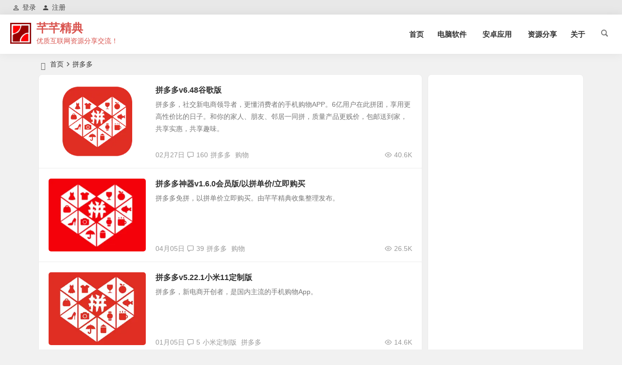

--- FILE ---
content_type: text/html; charset=UTF-8
request_url: https://myqqjd.com/tag/pinduoduo/
body_size: 10662
content:
<!DOCTYPE html>
<html lang="zh-Hans">
<head>
<meta charset="UTF-8" />
<meta name="viewport" content="width=device-width, initial-scale=1, minimum-scale=1.0, maximum-scale=1.0, user-scalable=no" />
<meta http-equiv="Cache-Control" content="no-transform" />
<meta http-equiv="Cache-Control" content="no-siteapp" />
<title>拼多多 | 芊芊精典</title>
<meta name="description" content="" />
<meta name="keywords" content="拼多多" />
<link rel="shortcut icon" href="https://myqqjd.com/wp-content/logo/favicon.ico">
<link rel="apple-touch-icon" sizes="114x114" href="https://myqqjd.com/wp-content/logo/logo-s.png" />
<link rel="pingback" href="https://myqqjd.com/xmlrpc.php">
<meta name='robots' content='max-image-preview:large' />
	<style>img:is([sizes="auto" i], [sizes^="auto," i]) { contain-intrinsic-size: 3000px 1500px }</style>
	<style id='classic-theme-styles-inline-css' type='text/css'>
/*! This file is auto-generated */
.wp-block-button__link{color:#fff;background-color:#32373c;border-radius:9999px;box-shadow:none;text-decoration:none;padding:calc(.667em + 2px) calc(1.333em + 2px);font-size:1.125em}.wp-block-file__button{background:#32373c;color:#fff;text-decoration:none}
</style>
<link rel='stylesheet' id='begin-style-css' href='https://myqqjd.com/wp-content/themes/begin/style.css?ver=2022/12/30' type='text/css' media='all' />
<link rel='stylesheet' id='be-css' href='https://myqqjd.com/wp-content/themes/begin/css/be.css?ver=2023/01/16' type='text/css' media='all' />
<link rel='stylesheet' id='dashicons-css' href='https://myqqjd.com/wp-includes/css/dashicons.min.css?ver=6.8.3' type='text/css' media='all' />
<link rel='stylesheet' id='fonts-css' href='https://myqqjd.com/wp-content/themes/begin/css/fonts/fonts.css?ver=2023/01/16' type='text/css' media='all' />
<link rel='stylesheet' id='erphpdown-css' href='https://myqqjd.com/wp-content/plugins/erphpdown/static/erphpdown.css?ver=16.1' type='text/css' media='screen' />
<link rel='stylesheet' id='epd-css' href='https://myqqjd.com/wp-content/themes/begin/erphpdown/css/epd.css?ver=2023/01/16' type='text/css' media='all' />
<link rel='stylesheet' id='epd-fonts-css' href='https://myqqjd.com/wp-content/themes/begin/erphpdown/css/icofonts/iconfont.css?ver=2023/01/16' type='text/css' media='all' />
<script type="text/javascript" src="https://myqqjd.com/wp-includes/js/jquery/jquery.min.js?ver=3.7.1" id="jquery-core-js"></script>
<script type="text/javascript" src="https://myqqjd.com/wp-includes/js/jquery/jquery-migrate.min.js?ver=3.4.1" id="jquery-migrate-js"></script>
<script type="text/javascript" src="https://myqqjd.com/wp-content/themes/begin/js/jquery.lazyload.js?ver=2023/01/16" id="lazyload-js"></script>
<style id="erphpdown-custom"></style>
<style type="text/css">.top-menu a:hover,#user-profile a:hover,.nav-search:hover,.nav-search:hover:after,#navigation-toggle:hover,.nav-mobile:hover,.nav-mobile a:hover,.single-meta a:hover,.ajax-pagination a:hover,.comment-tool a:hover,.ias-next .be,.slider-home .owl-nav,.slider-group .owl-nav,.slider-single .owl-nav,.tabs-more a:hover,.single-content p a,.single-content table a,.single-content p a:visited,a:hover,.new-icon .be, #site-nav .down-menu > .current-menu-item > a, #site-nav .down-menu > .current-post-ancestor > a, #site-nav .down-menu > li > a:hover, #site-nav .down-menu > li.sfHover > a, .sf-arrows > li > .sf-with-ul:focus:after,.sf-arrows > li:hover > .sf-with-ul:after,.sf-arrows > .sfHover > .sf-with-ul:after, #site-nav .down-menu > .current-post-ancestor > .sf-with-ul:after, #site-nav .down-menu > .current-menu-item > .sf-with-ul:after, .toc-ul-box .sup a:hover, .toc-ul-box a.active, #all-series h4, .serial-number:before, #site-nav .down-menu > li > a:hover, #site-nav .down-menu > li.behover > a {color:#d9544f;}.menu_c #site-nav .down-menu > li > a:hover,.menu_c #site-nav .down-menu > li.sfHover > a,.menu_c #site-nav .down-menu > .current-menu-item > a,.menu_c #site-nav .down-menu > .current-post-ancestor > a,.sign input[type='submit'],.entry-more a,#wp-calendar a,.page-button:hover,.new-more a:hover,.new-more-img a:hover,.owl-dots .owl-dot.active span, .owl-dots .owl-dot:hover span,.owl-carousel .owl-nav button.owl-next,.owl-carousel .owl-nav button.owl-prev,.down-doc a,.down-button a,.begin-tabs-content .tab_title.selected a:after,.group-phone a,#series-letter li,.fancybox-navigation .fancybox-button div:hover,.night .begin-tabs-content .tab_title.selected a::after,.thumbnail .cat a,.title-l,.cms-news-grid-container .marked-ico,.gw-ico i,.t-mark#site-nav .down-menu > .current-menu-item > a:hover:before, .main-nav .down-menu a:hover:before, .slide-progress, .btn-login:hover, .cms-picture-cat-title, .menu_c #site-nav .down-menu > li > a:hover, .menu_c #site-nav .down-menu > li.behover > a, .contact-form button, .slide-mail-box.active .slide-mail-btu, .menu-container-o, .apc-title-date-box, .apc-title-meta, .bea-texonomy.active {background:#d9544f;}.pretty.success input:checked + label i:before {background:#d9544f !important;}.pretty.success input:checked + label i:after, .deanmove:hover .de-button a, #apc-navigation .page-numbers.current {border:#d9544f;background:#d9544f !important;}#respond input[type='text']:focus,#respond textarea:focus,.pagination a,.pagination a:visited,.page-button,.ball-pulse > div,.new-more a,.new-more-img a,.add-link input:focus,.add-link textarea:focus,.max-num,.add-link input:focus,.add-link textarea:focus, .deanmove:hover .de-button a:before, .add-img-but:hover, .owl-dots .owl-dot:hover span:before, .owl-dots .owl-dot.active span:before, .my-gravatar-apply a, .user-profile .submit, .update-avatar {border:1px solid #d9544f;}.tab-product .tab-hd .current,.tab-area .current,.tab-title .selected{border-top:2px solid #d9544f;}.single-content h3,.single-content h4,.single-post .entry-header h1,.single-bulletin .entry-header h1,.single-video .entry-header h1,.single-tao .entry-header h1,.single-sites .entry-header h1,.single-picture .entry-header h1{border-left:5px solid #d9544f;}.all-cat a:hover, .btn-login {color:#d9544f !important;border:1px solid #d9544f !important;}.resp-vtabs .resp-tab-active:before{border-left:3px solid #d9544f !important;}.post-password-form input[type='submit']:hover,.page-links > span,.page-links a:hover span,.meta-nav:hover,#respond #submit:hover,.be_widget_cat a:hover,.widget_links a:hover,#sidebar .widget_nav_menu a:hover,#sidebar-l .widget_nav_menu a:hover,.link-all a:hover,.pagination span.current,.pagination a:hover,a.fo:hover,.tab-pagination a:hover,.widget-nav .widget_nav_menu li a:hover,.img-tab-hd .img-current,.tab-nav li a:hover,.add-link .add-link-btn:hover,#get_verify_code_btn:hover, .sidebox .userinfo a:hover, #user-profile .userinfo a:hover, .mobile-login-l a:hover, .mobile-login:hover, .mobile-login-reg a:hover,#user-profile .userinfo a.user-logout:hover {background:#d9544f;border:1px solid #d9544f;}.link-f a:hover {border:1px solid #d9544f;}.input-number {border:1px solid #d9544f;border-right: none !important;}.down a,.menu-login-btu .nav-reg a:hover, .menu-login-btu .nav-login-l a:hover, .menu-login-btu .nav-login .show-layer:hover {background:#d9544f;border: 1px solid #d9544f;}.zml-ico:hover:before,.date-new {color:#d9544f;}.site-title a {color: #d9544f;}.site-description {color: #d9544f;}a:hover, .single-content p a, .single-content table a, .single-content p a:visited, .top-menu a:hover, #user-profile a:hover, .comment-tool a:hover, .toc-ul-box .sup a:hover, .toc-ul-box a.active {color: #d9544f;}#respond input[type='text']:focus, #respond textarea:focus, .login-tab-product input:focus, .add-link input:focus, .add-link textarea:focus{border: 1px solid #d9544f}.ball-pulse > div {border: 1px solid #d9544f}.menu_c #site-nav .down-menu > .current-menu-item > a, .menu_c #site-nav .down-menu > .current-post-ancestor > a, .menu_c #site-nav .down-menu > li > a:hover, .menu_c #site-nav .down-menu > li.sfHover > a, #site-nav .down-menu > .current-menu-item > a:hover:before, .main-nav .down-menu a:hover:before, .menu_c #site-nav .down-menu > li > a:hover, .menu_c #site-nav .down-menu > li.behover > a, .menu-container-o {background: #d9544f}#site-nav .down-menu > .current-menu-item > a, #site-nav .down-menu > .current-post-ancestor > a, #site-nav .down-menu > li > a:hover, #site-nav .down-menu > li.sfHover > a, .sf-arrows > li > .sf-with-ul:focus:after,.sf-arrows > li:hover > .sf-with-ul:after,.sf-arrows > .sfHover > .sf-with-ul:after, .nav-more:hover .nav-more-i, #site-nav .down-menu > .current-post-ancestor > .sf-with-ul:after, #site-nav .down-menu > .current-menu-item > .sf-with-ul:after, .nav-search:hover:after, #navigation-toggle:hover, #site-nav .down-menu > li > a:hover, #site-nav .down-menu > li.behover > a {color:#d9544f;}.menu-login-btu .nav-reg a:hover, .menu-login-btu .nav-login-l a:hover, .menu-login-btu .nav-login .show-layer:hover{background:#d9544f;border: 1px solid #d9544f;}.pagination a,.pagination a:visited,.all-cat a:hover,.new-more a,.page-button,.max-num, .add-link input:focus, .add-link textarea:focus, .deanmove:hover .de-button a:before, .add-img-but:hover, .btn-login, .my-gravatar-apply a, .user-profile .submit, .update-avatar {border:1px solid #d9544f;}.cat-con-section{border-bottom:3px solid #d9544f;}.tab-product .tab-hd .current,.tab-area .current,.tab-title .selected{border-top:2px solid #d9544f !important;}.tabs-more a:hover,.ias-next .be,.all-cat a:hover, #all-series h4, .serial-number:before, .btn-login, .zml-ico:hover:before {color:#d9544f;}.upfile inputk, .btn-login:hover, .sign input[type='submit']{background:#d9544f !important;}.resp-vtabs .resp-tab-active:before{border-left:3px solid #d9544f !important;}.meta-nav:hover,#gallery .callbacks_here a,.orderby li a:hover,#respond #submit:hover,.login-respond,.be_widget_cat a:hover,.widget_links a:hover,#sidebar .widget_nav_menu a:hover,#sidebar-l .widget_nav_menu a:hover,#cms-widget-one .widget_nav_menu li a:hover,.tab-nav li a:hover,.pagination span.current,.pagination a:hover,.page-links > span,.page-links a:hover span,.group-tab-more a:hover,.tab-pagination a:hover,.page-button:hover, .deanmove:hover .de-button a, #get_verify_code_btn:hover, .sidebox .userinfo a:hover, #user-profile .userinfo a:hover, .mobile-login-l a:hover, .mobile-login:hover, .mobile-login-reg a:hover, #user-profile .userinfo a.user-logout:hover {background:#d9544f;border:1px solid #d9544f;}.pretty.success input:checked + label i:before, .apc-title-date-box, .apc-title-meta, .bea-texonomy.active {background:#d9544f !important;}.pretty.success input:checked + label i:after, #apc-navigation .page-numbers.current{border:#d9544f;background:#d9544f !important;}.fo:hover {background:#d9544f;border:1px solid #d9544f;}.entry-more a,.down-doc a,#series-letter li,.login-tab-product input[type='submit'],#wp-calendar a,.group-phone a,.group-more a,.new-more a:hover, .slide-progress, .contact-form button, .slide-mail-box.active .slide-mail-btu {background:#d9544f;}.link-f a:hover {border:1px solid #d9544f;}.input-number {border:1px solid #d9544f;border-right: none !important;}.down a {background:#d9544f;border: 1px solid #d9544f;}.single-post .entry-header h1, .single-content h3, .single-content h4, .single-content h2 {border-left: 5px solid #d9544f;}.like-left .sharing-box .be-btn-beshare:hover, .sharing-box .be-btn-beshare:hover {background: #d9544f;border: 1px solid #d9544f;}/** img**/
.single-content p img{margin: 0 auto;}
/** bj**/
.entry-header h2 b {
    color: #d9544f;
}</style><link rel="icon" href="https://myqqjd.com/wp-content/uploads/2020/07/cropped-favicon2-32x32.png" sizes="32x32" />
<link rel="icon" href="https://myqqjd.com/wp-content/uploads/2020/07/cropped-favicon2-192x192.png" sizes="192x192" />
<link rel="apple-touch-icon" href="https://myqqjd.com/wp-content/uploads/2020/07/cropped-favicon2-180x180.png" />
<meta name="msapplication-TileImage" content="https://myqqjd.com/wp-content/uploads/2020/07/cropped-favicon2-270x270.png" />
<script async src="https://pagead2.googlesyndication.com/pagead/js/adsbygoogle.js?client=ca-pub-6205832657303799"
     crossorigin="anonymous"></script><script>
var _hmt = _hmt || [];
(function() {
  var hm = document.createElement("script");
  hm.src = "https://hm.baidu.com/hm.js?5d800575fd72d8defb537d172991aa4e";
  var s = document.getElementsByTagName("script")[0]; 
  s.parentNode.insertBefore(hm, s);
})();
</script>
<!-- Google tag (gtag.js) -->
<script async src="https://www.googletagmanager.com/gtag/js?id=G-RW00Z4HLFJ"></script>
<script>
  window.dataLayer = window.dataLayer || [];
  function gtag(){dataLayer.push(arguments);}
  gtag('js', new Date());

  gtag('config', 'G-RW00Z4HLFJ');
</script></head>
<body class="archive tag tag-pinduoduo tag-3349 wp-theme-begin" ontouchstart="">
<div id="page" class="hfeed site">
	<header id="masthead" class="site-header da site-header-s nav-extend">
	<div id="header-main" class="header-main top-nav-show">
				<nav id="header-top" class="header-top dah nav-glass">
			<div class="nav-top dah">
			<div id="user-profile">
							
	
	<div class="login-reg login-admin">
									<div class="nav-set">
				 	<div class="nav-login">
						<div class="show-layer bgt" data-show-layer="login-layer" role="button"><i class="be be-personoutline"></i>登录</div>
					</div>
				</div>
					
					<div class="nav-set">
				 <div class="nav-reg nav-reg-no">
					<a class="hz" href="/registered.html"><i class="be be-timerauto"></i>注册</a>
				</div>
				<div class="clear"></div>
			</div>
			</div>
</div>
	
	<div class="nav-menu-top dah">
			</div>
</div>
		</nav>
				<div id="menu-container" class="da menu-glass">
			<div id="navigation-top" class="bgt menu_c">
																				<span class="nav-search"></span>
																		<div class="logo-sites logo-txt">
												<p class="site-title">
						<a href="https://myqqjd.com/">
			<span class="logo-small"><img src="https://myqqjd.com/wp-content/logo/logo-s.png" alt="芊芊精典" /></span>
			芊芊精典		</a>
	
	
			</p>

								<p class="site-description clear-small">优质互联网资源分享交流！</p>
								</div>

									<div id="site-nav-wrap" class="site-nav-wrap-right">
									<div id="sidr-close">
						<div class="toggle-sidr-close bgt"><span class="sidr-close-ico bgt"></span></div>
												<div class="mobile-login-but bkxy">
				<div class="mobile-login-author-back"><img src="https://myqqjd.com/wp-content/uploads/2023/02/2023021916425180.jpg" alt="bj"/></div>
									<span class="mobile-login bk show-layer" data-show-layer="login-layer" role="button">登录</span>
													 <span class="mobile-login-reg"><a class="hz bk" href="/registered.html">注册</a></span>
				 			</div>
								</div>
					<nav id="site-nav" class="main-nav nav-ace">
									<div id="navigation-toggle" class="menu-but bars"><div class="menu-but-box"><div class="heng"></div></div></div>
	
		<div class="menu-%e9%a6%96%e9%a1%b5-container"><ul id="menu-%e9%a6%96%e9%a1%b5" class="down-menu nav-menu"><li id="menu-item-1267" class="menu-item menu-item-type-custom menu-item-object-custom menu-item-home menu-item-1267"><a href="https://myqqjd.com/">首页</a></li>
<li id="menu-item-1248" class="menu-item menu-item-type-taxonomy menu-item-object-category menu-item-has-children menu-item-1248"><a href="https://myqqjd.com/software/">电脑软件</a>
<ul class="sub-menu">
	<li id="menu-item-47257" class="menu-item menu-item-type-custom menu-item-object-custom menu-item-47257"><a href="https://myqqjd.com/35713.html">微软原版系统</a></li>
	<li id="menu-item-47255" class="menu-item menu-item-type-taxonomy menu-item-object-category menu-item-47255"><a href="https://myqqjd.com/software/windown-11/">Windown 11</a></li>
	<li id="menu-item-47300" class="menu-item menu-item-type-taxonomy menu-item-object-category menu-item-47300"><a href="https://myqqjd.com/software/windown-10/">Windown 10</a></li>
	<li id="menu-item-60528" class="menu-item menu-item-type-taxonomy menu-item-object-category menu-item-60528"><a href="https://myqqjd.com/software/windows7/">Windows 7</a></li>
	<li id="menu-item-47258" class="menu-item menu-item-type-taxonomy menu-item-object-category menu-item-47258"><a href="https://myqqjd.com/software/pe-system/">WinPe</a></li>
</ul>
</li>
<li id="menu-item-1246" class="menu-item menu-item-type-taxonomy menu-item-object-category menu-item-has-children menu-item-1246"><a href="https://myqqjd.com/android/">安卓应用</a>
<ul class="sub-menu">
	<li id="menu-item-38595" class="menu-item menu-item-type-taxonomy menu-item-object-category menu-item-38595"><a href="https://myqqjd.com/android/dshz/">电视盒子</a></li>
	<li id="menu-item-38596" class="menu-item menu-item-type-taxonomy menu-item-object-category menu-item-38596"><a href="https://myqqjd.com/android/mfys/">免费影视</a></li>
	<li id="menu-item-38594" class="menu-item menu-item-type-taxonomy menu-item-object-category menu-item-38594"><a href="https://myqqjd.com/android/azyx/">安卓游戏</a></li>
</ul>
</li>
<li id="menu-item-1247" class="menu-item menu-item-type-taxonomy menu-item-object-category menu-item-1247"><a href="https://myqqjd.com/mixed/">资源分享</a></li>
<li id="menu-item-1512" class="menu-item menu-item-type-post_type menu-item-object-page menu-item-1512"><a href="https://myqqjd.com/message-book.html">关于</a></li>
</ul></div>
<div id="overlay"></div>
					</nav>
				</div>

								<div class="clear"></div>
			</div>
		</div>
	</div>
	</header>
<div id="search-main" class="da">
	<div class="off-search-a"></div>
	<div class="search-wrap bgt fadeInDown animated">
		<ul class="search-tabs"> 
			<li class="searchwp"><a href=".search-wp">站内</a></li>			<li class="searchbaidu"><a href=".search-baidu">百度</a></li>			<li class="searchgoogle"><a href=".search-google">谷歌</a></li>			<li class="searchbing"><a href=".search-bing">必应</a></li>						<li class="search360"><a href=".search-360">360</a></li>		</ul>
		<div class="clear"></div>
					<div class="search-wp tab-search searchbar da">
							<form method="get" id="searchform-so" autocomplete="off" action="https://myqqjd.com/">
					<span class="search-input">
						<input type="text" value="" name="s" id="so" class="bk dah search-focus wp-input" placeholder="输入关键字" required />
						<button type="submit" id="searchsubmit-so" class="bk da"><i class="be be-search"></i></button>
					</span>
										<div class="clear"></div>
				</form>
						</div>
		
				<div class="search-baidu tab-search searchbar da">
			<script>
			function g(formname) {
				var url = "https://www.baidu.com/baidu";
				if (formname.s[1].checked) {
					formname.ct.value = "2097152";
				} else {
					formname.ct.value = "0";
				}
				formname.action = url;
				return true;
			}
			</script>
			<form name="f1" onsubmit="return g(this)" target="_blank" autocomplete="off">
				<span class="search-input">
					<input name=word class="swap_value bk dah search-focus baidu-input" placeholder="百度一下" name="q" />
					<input name=tn type=hidden value="bds" />
					<input name=cl type=hidden value="3" />
					<input name=ct type=hidden />
					<input name=si type=hidden value="myqqjd.com" />
					<button type="submit" id="searchbaidu" class="search-close bk da"><i class="be be-baidu"></i></button>
					<input name=s class="choose" type=radio />
					<input name=s class="choose" type=radio checked />
				</span>
			</form>
		</div>
		
					<div class="search-google tab-search searchbar da">
				<form method="get" id="searchform" action="https://cse.google.com/cse" target="_blank" autocomplete="off">
					<span class="search-input">
						<input type="text" value="" name="q" id="s" class="bk dah search-focus google-input" placeholder="Google" />
						<input type="hidden" name="cx" value="fe4fc2fcd350263f6" />
						<input type="hidden" name="ie" value="UTF-8" />
						<button type="submit" id="searchsubmit" class="search-close bk da"><i class="cx cx-google"></i></button>
					</span>
				</form>
			</div>
		
				<div class="search-bing tab-search searchbar da">
			<form method="get" id="searchform" action="https://www.bing.com/search" target="_blank" autocomplete="off" >
				<span class="search-input">
					<input type="text" value="" name="q" id="s" class="bk dah search-focus bing-input" placeholder="Bing" />
					<input type="hidden" name="q1" value="site:myqqjd.com">
					<button type="submit" id="searchsubmit" class="bk da"><i class="cx cx-bing"></i></button>
				</span>
			</form>
		</div>
		
				<div class="search-360 tab-search searchbar da">
			<form action="https://www.so.com/s" target="_blank" id="so360form" autocomplete="off">
				<span class="search-input">
					<input type="text" placeholder="360搜索" name="q" id="so360_keyword" class="bk dah search-focus input-360">
					<button type="submit" id="so360_submit" class="search-close bk da"><i class="cx cx-liu"></i></button>
					<input type="hidden" name="ie" value="utf-8">
					<input type="hidden" name="src" value="zz_myqqjd.com">
					<input type="hidden" name="site" value="myqqjd.com">
					<input type="hidden" name="rg" value="1">
					<input type="hidden" name="inurl" value="">
				</span>
			</form>
		</div>
		
				<div class="clear"></div>

				<nav class="search-nav hz">
			<h4 class="hz"><i class="be be-star"></i>搜索热点</h4>
			<div class="clear"></div>
			<div class="menu-%e6%90%9c%e7%b4%a2%e6%8e%a8%e8%8d%90-container"><ul id="menu-%e6%90%9c%e7%b4%a2%e6%8e%a8%e8%8d%90" class="search-menu"><li id="menu-item-47230" class="menu-item menu-item-type-taxonomy menu-item-object-category menu-item-47230"><a href="https://myqqjd.com/android/azyx/">安卓游戏</a></li>
<li id="menu-item-47232" class="menu-item menu-item-type-custom menu-item-object-custom menu-item-47232"><a href="https://myqqjd.com/links.html">网址分享</a></li>
<li id="menu-item-47234" class="menu-item menu-item-type-taxonomy menu-item-object-category menu-item-47234"><a href="https://myqqjd.com/mixed/">资源分享</a></li>
<li id="menu-item-47238" class="menu-item menu-item-type-taxonomy menu-item-object-category menu-item-47238"><a href="https://myqqjd.com/android/">安卓应用</a></li>
<li id="menu-item-47236" class="menu-item menu-item-type-custom menu-item-object-custom menu-item-47236"><a href="https://myqqjd.com/35713.html">微软原生系统</a></li>
<li id="menu-item-47239" class="menu-item menu-item-type-taxonomy menu-item-object-post_tag menu-item-47239"><a href="https://myqqjd.com/tag/activatetool/">激活工具</a></li>
<li id="menu-item-47233" class="menu-item menu-item-type-taxonomy menu-item-object-category menu-item-47233"><a href="https://myqqjd.com/software/">电脑软件</a></li>
<li id="menu-item-47231" class="menu-item menu-item-type-taxonomy menu-item-object-category menu-item-47231"><a href="https://myqqjd.com/android/mfys/">免费影视</a></li>
<li id="menu-item-47487" class="menu-item menu-item-type-taxonomy menu-item-object-category menu-item-47487"><a href="https://myqqjd.com/software/pe-system/">WinPe</a></li>
<li id="menu-item-47488" class="menu-item menu-item-type-taxonomy menu-item-object-category menu-item-47488"><a href="https://myqqjd.com/software/windown-10/">Windown 10</a></li>
<li id="menu-item-47489" class="menu-item menu-item-type-taxonomy menu-item-object-category menu-item-47489"><a href="https://myqqjd.com/software/windown-11/">Windown 11</a></li>
<li id="menu-item-47229" class="menu-item menu-item-type-taxonomy menu-item-object-category menu-item-47229"><a href="https://myqqjd.com/android/dshz/">电视盒子</a></li>
</ul></div>		</nav>
				<div class="clear"></div>
	</div>
	<div class="off-search-b">
		<div class="clear"></div>
	</div>
	<div class="off-search dah fadeInDown animated"></div>
</div>	<nav class="bread">
		<div class="be-bread">
			<div class="breadcrumb"><span class="seat"></span><span class="home-text"><a href="https://myqqjd.com/" rel="bookmark">首页</a></span><span class="home-text"><i class="be be-arrowright"></i></span><span class="current">拼多多</span></div>		</div>
	</nav>
		
			
	






	
	<div id="content" class="site-content site-no-roll">
		
<section id="primary" class="content-area">
	<main id="main" class="be-main site-main domargin" role="main">
					
		
		
					<article id="post-20699" data-aos=fade-up class="ms bk doclose scl post-20699 post type-post status-publish format-standard hentry category-android tag-pinduoduo tag-shopping yphr">
	
					<figure class="thumbnail">
				<a class="sc" rel="external nofollow" href="https://myqqjd.com/20699.html"><img src="https://myqqjd.com/wp-content/uploads/2022/11/2022112912225939.png" alt="拼多多v6.48谷歌版" width="280" height="210" /></a>				<span class="cat cat-roll merge-cat"><a href="https://myqqjd.com/android/">安卓应用</a></span>
			</figure>
		
		<header class="entry-header entry-header-c">
					<h2 class="entry-title"><a href="https://myqqjd.com/20699.html" rel="bookmark">拼多多v6.48谷歌版</a></h2>			</header>

	<div class="entry-content">
					<div class="archive-content">
				拼多多，社交新电商领导者，更懂消费者的手机购物APP。6亿用户在此拼团，享用更高性价比的日子。和你的家人、朋友、邻居一同拼，质量产品更贱价，包邮送到家，共享实惠，共享趣味。			</div>
			<div class="clear"></div>
													<span class="entry-meta lbm vr">
					<span class="date"><time datetime="2023-02-27 14:55:02">02月27日</time></span><span class="views"><i class="be be-eye ri"></i>40.6K</span><span class="comment"><a href="https://myqqjd.com/20699.html#comments"><i class="be be-speechbubble ri"></i>160</a></span><span class="post-tag"><a href="https://myqqjd.com/tag/pinduoduo/" class="tag-cloud-link tag-link-3349 tag-link-position-1" style="font-size: 14px;">拼多多</a>
<a href="https://myqqjd.com/tag/shopping/" class="tag-cloud-link tag-link-2164 tag-link-position-2" style="font-size: 14px;">购物</a></span>				</span>
			
				<div class="clear"></div>
	</div>

								</article>


			
					<article id="post-17256" data-aos=fade-up class="ms bk doclose scl post-17256 post type-post status-publish format-standard hentry category-android tag-pinduoduo tag-shopping yphr">
	
					<figure class="thumbnail">
				<a class="sc" rel="external nofollow" href="https://myqqjd.com/17256.html"><img src="https://myqqjd.com/wp-content/uploads/2020/03/3242424-4.png" alt="拼多多神器v1.6.0会员版/以拼单价/立即购买" width="280" height="210" /></a>				<span class="cat cat-roll merge-cat"><a href="https://myqqjd.com/android/">安卓应用</a></span>
			</figure>
		
		<header class="entry-header entry-header-c">
					<h2 class="entry-title"><a href="https://myqqjd.com/17256.html" rel="bookmark">拼多多神器v1.6.0会员版/以拼单价/立即购买</a></h2>			</header>

	<div class="entry-content">
					<div class="archive-content">
				拼多多免拼，以拼单价立即购买。由芊芊精典收集整理发布。			</div>
			<div class="clear"></div>
													<span class="entry-meta lbm vr">
					<span class="date"><time datetime="2021-04-05 17:21:10">04月05日</time></span><span class="views"><i class="be be-eye ri"></i>26.5K</span><span class="comment"><a href="https://myqqjd.com/17256.html#comments"><i class="be be-speechbubble ri"></i>39</a></span><span class="post-tag"><a href="https://myqqjd.com/tag/pinduoduo/" class="tag-cloud-link tag-link-3349 tag-link-position-1" style="font-size: 14px;">拼多多</a>
<a href="https://myqqjd.com/tag/shopping/" class="tag-cloud-link tag-link-2164 tag-link-position-2" style="font-size: 14px;">购物</a></span>				</span>
			
				<div class="clear"></div>
	</div>

								</article>


			
					<article id="post-26704" data-aos=fade-up class="ms bk doclose scl post-26704 post type-post status-publish format-standard hentry category-android tag-xiaomicustomizededition tag-pinduoduo yphr">
	
					<figure class="thumbnail">
				<a class="sc" rel="external nofollow" href="https://myqqjd.com/26704.html"><img src="https://myqqjd.com/wp-content/uploads/2021/01/20210105084727996.png" alt="拼多多v5.22.1小米11定制版" width="280" height="210" /></a>				<span class="cat cat-roll merge-cat"><a href="https://myqqjd.com/android/">安卓应用</a></span>
			</figure>
		
		<header class="entry-header entry-header-c">
					<h2 class="entry-title"><a href="https://myqqjd.com/26704.html" rel="bookmark">拼多多v5.22.1小米11定制版</a></h2>			</header>

	<div class="entry-content">
					<div class="archive-content">
				拼多多，新电商开创者，是国内主流的手机购物App。			</div>
			<div class="clear"></div>
													<span class="entry-meta lbm vr">
					<span class="date"><time datetime="2021-01-05 16:47:54">01月05日</time></span><span class="views"><i class="be be-eye ri"></i>14.6K</span><span class="comment"><a href="https://myqqjd.com/26704.html#comments"><i class="be be-speechbubble ri"></i>5</a></span><span class="post-tag"><a href="https://myqqjd.com/tag/xiaomicustomizededition/" class="tag-cloud-link tag-link-3353 tag-link-position-1" style="font-size: 14px;">小米定制版</a>
<a href="https://myqqjd.com/tag/pinduoduo/" class="tag-cloud-link tag-link-3349 tag-link-position-2" style="font-size: 14px;">拼多多</a></span>				</span>
			
				<div class="clear"></div>
	</div>

								</article>


			
		
		
	</main><!-- .site-main -->

	<div class="pagenav-clear"><div class="turn turn-normal"><div class="clear"></div></div></div>

</section><!-- .content-area -->

<div id="sidebar" class="widget-area all-sidebar">

	
	
			<aside id="php_text-17" class="widget php_text ms bk" data-aos="fade-up"><div class="textwidget widget-text"><div align="center">
<ins class="adsbygoogle"
     style="display:block"
     data-ad-client="ca-pub-6205832657303799"
     data-ad-slot="7525283523"
     data-ad-format="vertical"
     data-full-width-responsive="true"></ins>
<script>
     (adsbygoogle = window.adsbygoogle || []).push({});
</script>
</div></div><div class="clear"></div></aside><aside id="new_cat-3" class="widget new_cat ms bk" data-aos="fade-up"><h3 class="widget-title bkx da"><span class="title-i"><span></span><span></span><span></span><span></span></span>最新文章</h3>

<div class="post_cat">
	<ul>
							<li class="only-title">
								<a class="srm get-icon" href="https://myqqjd.com/38616.html" rel="bookmark">全剧得v1.4.6去广告解锁会员版</a>			</li>
									<li class="only-title">
								<a class="srm get-icon" href="https://myqqjd.com/75025.html" rel="bookmark">地铁通-MetroMan v16.6.2去广告版</a>			</li>
									<li class="only-title">
								<a class="srm get-icon" href="https://myqqjd.com/77369.html" rel="bookmark">豚豚剧-v1.0.1.9去广告纯净版影视追剧App</a>			</li>
									<li class="only-title">
								<a class="srm get-icon" href="https://myqqjd.com/66132.html" rel="bookmark">稀饭动漫_v5.2.1去广告纯净版/免费动漫追番</a>			</li>
									<li class="only-title">
								<a class="srm get-icon" href="https://myqqjd.com/81622.html" rel="bookmark">爱影视(爱电影)v2.2.9 去广告纯净版-影视追剧免费看</a>			</li>
									<li class="only-title">
								<a class="srm get-icon" href="https://myqqjd.com/45148.html" rel="bookmark">次元城动漫v5.2.1去广告版/追番利器</a>			</li>
									<li class="only-title">
								<a class="srm get-icon" href="https://myqqjd.com/38190.html" rel="bookmark">橘汁视频v3.0.1.9 / 橘子视频v4.2.6去广告纯净免费版</a>			</li>
									<li class="only-title">
								<a class="srm get-icon" href="https://myqqjd.com/37211.html" rel="bookmark">微博v16.1.3-内置微博猪手2.5.2-343模块</a>			</li>
									<li class="only-title">
								<a class="srm get-icon" href="https://myqqjd.com/81612.html" rel="bookmark">一叶日记v2.19.0解锁VIP会员版-简洁方便的日记便签记事本</a>			</li>
									<li class="only-title">
								<a class="srm get-icon" href="https://myqqjd.com/4777.html" rel="bookmark">玩美彩妆YouCam Makeup v6.40.0高级版</a>			</li>
							</ul>
</div>

<div class="clear"></div></aside>	</div>

<div class="clear"></div>	</div>
	<div class="clear"></div>
					<div id="footer-widget-box" class="footer-site-widget">
			<div class="footer-widget bgt footer-widget-3">
			<div class="footer-widget-item">
				<aside id="nav_menu-3" class="widget widget_nav_menu" data-aos="fade-up"><h3 class="widget-title bkx da"><span class="s-icon"></span>导航</h3><div class="menu-%e9%a1%b5%e8%84%9a%e5%ba%95%e9%83%a8%e5%af%bc%e8%88%aa%e8%8f%9c%e5%8d%95-container"><ul id="menu-%e9%a1%b5%e8%84%9a%e5%ba%95%e9%83%a8%e5%af%bc%e8%88%aa%e8%8f%9c%e5%8d%95" class="menu"><li id="menu-item-43697" class="menu-item menu-item-type-post_type menu-item-object-post menu-item-43697"><a target="_blank" href="https://myqqjd.com/16749.html">Chrome</a></li>
<li id="menu-item-43698" class="menu-item menu-item-type-post_type menu-item-object-page menu-item-43698"><a target="_blank" href="https://myqqjd.com/downhelp.html">下载帮助</a></li>
<li id="menu-item-64201" class="menu-item menu-item-type-custom menu-item-object-custom menu-item-64201"><a href="https://myqqjd.com/sitemap.xml">网站地图</a></li>
<li id="menu-item-43700" class="menu-item menu-item-type-post_type menu-item-object-page menu-item-43700"><a target="_blank" href="https://myqqjd.com/links.html">网址收藏</a></li>
<li id="menu-item-47137" class="menu-item menu-item-type-post_type menu-item-object-post menu-item-47137"><a target="_blank" href="https://myqqjd.com/35713.html">Win系统下载</a></li>
</ul></div><div class="clear"></div></aside><aside id="php_text-6" class="widget php_text" data-aos="fade-up"><h3 class="widget-title bkx da"><span class="s-icon"></span><span class="title-i"><span></span><span></span><span></span><span></span></span>免责声明</h3><div class="textwidget widget-text">本站为非营利性网站。所发布的一切软件仅限用于学习和研究目的，不得用于商业或非法用途，否则，一切后果请自负。版权争议与本站无关。您必须在下载后的24小时内，从您的设备中彻底删除上述内容。若您需要非免费软件或服务，请购买正版授权合法使用。若侵犯您权益，请提供版权资料<span style="color: #999999;"><a style="text-decoration: none; color: #999999;" href="mailto:myqqjd@qq.com" target="_blank">联系我们</a>。</div><div class="clear"></div></aside>			</div>
						<div class="clear"></div>
		</div>
</div>
	<footer id="colophon" class="site-footer bgt" role="contentinfo">
		<div class="site-info">
			<div class="site-copyright">
				<p style="text-align: center;"><span style="color: #999999; font-size: 10pt;">Copyright © 芊芊精典.2018  <a style="color: #999999;" href="https://beian.miit.gov.cn/" target="_blank" rel="nofollow">蜀ICP备18007571号-1</a></span></p>			</div>
			<div class="add-info">
								<div class="clear"></div>
											</div>

				</div>
				<div class="login-overlay" id="login-layer">
	<div id="login" class="fadeInZoom animated bgt">
			<div class="login-reg-box">
		<div class="reg-main dah wp-login-reg-main">
							<div class="reg-sign sign">
																	<div class="reg-content-box reg-sign-flex reg-sign-flex-l">
													<div class="reg-sign-glass"></div>
							<div class="reg-content-sign bgt">
								<div class="template-reg-logo bgt"><img class="bgt" src="https://myqqjd.com/wp-content/logo/logo-s.png" alt="芊芊精典"></div>								<div class="clear"></div>
								<div class="user-login-t-box bgt">
																			<h4 class="user-login-t register-box bgt conceal">加入我们</h4>
																		<h4 class="user-login-t login-box bgt">立即登录</h4>
																			<h4 class="user-login-t forget-box bgt conceal">找回密码</h4>
																		<div class="clear"></div>
								</div>
								<div class="reg-content bgt">
									<p>一、注册名不要包含中文，登录后可修改</p>
二、邮箱是您找回密码的唯一途径</p></p>
								</div>
								<div class="signature fd bgt">芊芊精典™</div>
							</div>
							<div class="clear"></div>
						</div>

						<div class="zml-register reg-sign-flex reg-sign-flex-r da">
															<div class="user-login-box register-box conceal">
										<form class="zml-register-form" action="" autocomplete="off" method="post">
		<div>
			<div class="zml-username zml-ico">
				<input type="text" name="user_login" class="user_name input-control dah bk" size="20" required="required" placeholder="用户名不能包含中文" onfocus="this.placeholder=''" onblur="this.placeholder='用户名不能包含中文*'" />
			</div>
			<div class="zml-email zml-ico">
				<input type="text" name="user_email" class="user_email input-control dah bk" size="25" required="required" placeholder="邮箱" onfocus="this.placeholder=''" onblur="this.placeholder='邮箱 *'" />
			</div>
			
<div class="pass-input zml-ico">
	<div class="togglepass"><i class="be be-eye"></i></div>
	<input class="user_pwd1 input dah bk" type="password" size="25" value="" name="user_pass" placeholder="密码" onfocus="this.placeholder=''" onblur="this.placeholder='密码'" autocomplete="off" />
</div>
<div class="pass-input pass2-input zml-ico">
	<div class="togglepass"><i class="be be-eye"></i></div>
	<input class="user_pwd2 input dah bk" type="password" size="25" value="" name="user_pass2" placeholder="重复密码" onfocus="this.placeholder=''" onblur="this.placeholder='重复密码'" autocomplete="off" />
</div>


<input type="hidden" name="module" value="910207"/>
<input type="hidden" name="timestamp" value="1769955334"/>
<input type="hidden" name="spam_check" value="91567b60ddd6150db1d4fce24003360b"/>
	<div class="invitation-box zml-ico">
	<input name="be_invitation_code" type="text" id="be_invitation_code" class="be_invitation_code input dah bk" style="text-transform: uppercase" required="required" placeholder="邀请码" onfocus="this.placeholder=''" onblur="this.placeholder='邀请码'" />

	<div class="to-code dah"><a href="https://my.wwwwqq.com//details/3EB6189E" target="_blank"><span style="color: #ff0000;">获取注册邀请码</span></a></div></div>						<div class="submit zml-submit-button">
				<input type="submit" name="wp-submit" class="button-primary" value="注册" tabindex="100" />
				<div class="zml-status"></div>
			</div>
			<input type="hidden" name="login-ajax" value="register" />
			<div class="zml-register-tip">注册信息通过邮箱发给您</div>
		</div>
	</form>
									<div class="reg-login-but be-reg-btu bk">登录</div>
									<div class="clear"></div>
								</div>
							
							<div class="user-login-box login-box">
									<form class="zml-form" action="" method="post">
		<div class="zml-username">
			<div class="zml-username-input zml-ico">
				<input class="input-control dah bk" type="text" name="log" placeholder="用户名" onfocus="this.placeholder=''" onblur="this.placeholder='用户名'" />
			</div>
		</div>
		<div class="zml-password">
			<div class="zml-password-label pass-input">
				<div class="togglepass"><i class="be be-eye"></i></div>
			</div>
			<div class="zml-password-input zml-ico">
				<input class="login-pass input-control dah bk" type="password" name="pwd" placeholder="密码" onfocus="this.placeholder=''" onblur="this.placeholder='密码'" />
			</div>
		</div>
			<div class="login-form"></div>
		<div class="zml-submit">
			<div class="zml-submit-button">
				<input type="submit" name="wp-submit" class="button-primary" value="登录" tabindex="13" />
				<input type="hidden" name="login-ajax" value="login" />
				<input type="hidden" name="security" value="74dc8d6e78">
				<input type="hidden" name="redirect_to" value="/tag/pinduoduo/" />
				<div class="zml-status"></div>
			</div>
			<div class="rememberme pretty success">
				<input type="checkbox" name="rememberme" value="forever" checked="checked" checked />
				<label for="rememberme" type="checkbox"/>
					<i class="mdi" data-icon=""></i>
					<em>记住我的登录信息</em>
				</label>
			</div>
		</div>
	</form>
																	<div class="reg-login-but be-login-btu bk">注册</div>
																									<div class="be-forget-btu">找回密码</div>
																<div class="clear"></div>
							</div>

															<div class="user-login-box forget-box conceal">
										<form class="zml-remember" action="" autocomplete="off" method="post">
		<div class="zml-remember-email">
			<div class="zml-remember-t"><i class="cx cx-haibao"></i>输入用户名或邮箱</div>
						<input type="text" name="user_login" class="input-control remember dah bk" value="" onfocus="if (this.value == ''){this.value = '';}" onblur="if (this.value == ''){this.value = ''}" tabindex="1" />
					</div>
		<div class="zml-submit-button">
			<input type="submit" tabindex="15" value="获取新密码" class="button-primary" />
			<input type="hidden" name="login-ajax" value="remember" />
			<div class="zml-status"></div>
		</div>
		<div class="zml-register-tip">重置密码链接通过邮箱发送给您</div>
	</form>
									<div class="reg-login-but be-reg-login-btu bk">登录</div>
									<div class="clear"></div>
								</div>
							
							<div class="clear"></div>
						</div>
									</div>
					</div>
	</div>
		<div class="off-login dah"></div>
	</div>
</div>
		<ul id="scroll" class="bgt">
	
	
	
									</ul>
										
		<script type='text/javascript' id='superfish-js-after'>var fallwidth = {fall_width: 190}</script>
		<script type="speculationrules">
{"prefetch":[{"source":"document","where":{"and":[{"href_matches":"\/*"},{"not":{"href_matches":["\/wp-*.php","\/wp-admin\/*","\/wp-content\/uploads\/*","\/wp-content\/*","\/wp-content\/plugins\/*","\/wp-content\/themes\/begin\/*","\/*\\?(.+)"]}},{"not":{"selector_matches":"a[rel~=\"nofollow\"]"}},{"not":{"selector_matches":".no-prefetch, .no-prefetch a"}}]},"eagerness":"conservative"}]}
</script>
<script>window._ERPHPDOWN = {"uri":"https://myqqjd.com/wp-content/plugins/erphpdown", "payment": "4", "wppay": "link", "author": "mobantu"}</script>
<script type="text/javascript" src="https://myqqjd.com/wp-content/themes/begin/js/superfish.js?ver=2023/01/16" id="superfish-js"></script>
<script type="text/javascript" src="https://myqqjd.com/wp-content/themes/begin/js/begin-script.js?ver=2023/01/16" id="be_script-js"></script>
<script type="text/javascript" id="be_script-js-after">
/* <![CDATA[ */
var ajax_content = {"ajax_url":"https:\/\/myqqjd.com\/wp-admin\/admin-ajax.php"};var Offset = {"header_h":"80"};var aosstate = {"aos":"0"};
var ajax_tab = {"ajax_url":"https:\/\/myqqjd.com\/wp-admin\/admin-ajax.php"}; var bea_ajax_params = {"bea_ajax_nonce":"15c7294328","bea_ajax_url":"https:\/\/myqqjd.com\/wp-admin\/admin-ajax.php"};var be_mail_contact_form = {"mail_ajaxurl":"https:\/\/myqqjd.com\/wp-admin\/admin-ajax.php"};
var host = {"site":"https:\/\/myqqjd.com"};var plt =  {"time":"30"};
var ajax_search = {"ajaxurl":"https:\/\/myqqjd.com\/wp-admin\/admin-ajax.php"};var ajax_fetch = {"ajaxurl":"https:\/\/myqqjd.com\/wp-admin\/admin-ajax.php"};var search_docs = {"ajaxurl":"https:\/\/myqqjd.com\/wp-admin\/admin-ajax.php"};
/* ]]> */
</script>
<script type="text/javascript" src="https://myqqjd.com/wp-content/themes/begin/js/owl.js?ver=2023/01/16" id="owl-js"></script>
<script type="text/javascript" id="owl-js-after">
/* <![CDATA[ */
var Timeout = {"owl_time":"4000"};var gridcarousel = {"grid_carousel_f":"4"};var flexiselitems = {"flexisel_f":"6"};var slider_items_n = {"slider_sn":"4"};
/* ]]> */
</script>
<script type="text/javascript" src="https://myqqjd.com/wp-content/themes/begin/js/sticky.js?ver=2023/01/16" id="sticky-js"></script>
<script type="text/javascript" src="https://myqqjd.com/wp-content/themes/begin/js/ias.js?ver=2023/01/16" id="ias-js"></script>
<script type="text/javascript" src="https://myqqjd.com/wp-content/themes/begin/js/nice-select.js?ver=2023/01/16" id="nice-select-js"></script>
<script type="text/javascript" src="https://myqqjd.com/wp-content/themes/begin/js/fancybox.js?ver=2023/01/16" id="fancybox-js"></script>
<script type="text/javascript" src="https://myqqjd.com/wp-includes/js/clipboard.min.js?ver=2023/01/16" id="clipboard-js-js"></script>
<script type="text/javascript" id="erphpdown-js-extra">
/* <![CDATA[ */
var _ERPHP = {"ajaxurl":"https:\/\/myqqjd.com\/wp-admin\/admin-ajax.php"};
/* ]]> */
</script>
<script type="text/javascript" src="https://myqqjd.com/wp-content/plugins/erphpdown/static/erphpdown.js?ver=16.1" id="erphpdown-js"></script>
	</footer>
</div>
</body>
</html><!--
Performance optimized by Redis Object Cache. Learn more: https://wprediscache.com

使用 PhpRedis (v6.1.0) 从 Redis 检索了 2694 个对象 (2 MB)。
-->


--- FILE ---
content_type: text/html; charset=utf-8
request_url: https://www.google.com/recaptcha/api2/aframe
body_size: 267
content:
<!DOCTYPE HTML><html><head><meta http-equiv="content-type" content="text/html; charset=UTF-8"></head><body><script nonce="Y-wOQ4bIkFZon1Ctfbgd9A">/** Anti-fraud and anti-abuse applications only. See google.com/recaptcha */ try{var clients={'sodar':'https://pagead2.googlesyndication.com/pagead/sodar?'};window.addEventListener("message",function(a){try{if(a.source===window.parent){var b=JSON.parse(a.data);var c=clients[b['id']];if(c){var d=document.createElement('img');d.src=c+b['params']+'&rc='+(localStorage.getItem("rc::a")?sessionStorage.getItem("rc::b"):"");window.document.body.appendChild(d);sessionStorage.setItem("rc::e",parseInt(sessionStorage.getItem("rc::e")||0)+1);localStorage.setItem("rc::h",'1769955338592');}}}catch(b){}});window.parent.postMessage("_grecaptcha_ready", "*");}catch(b){}</script></body></html>